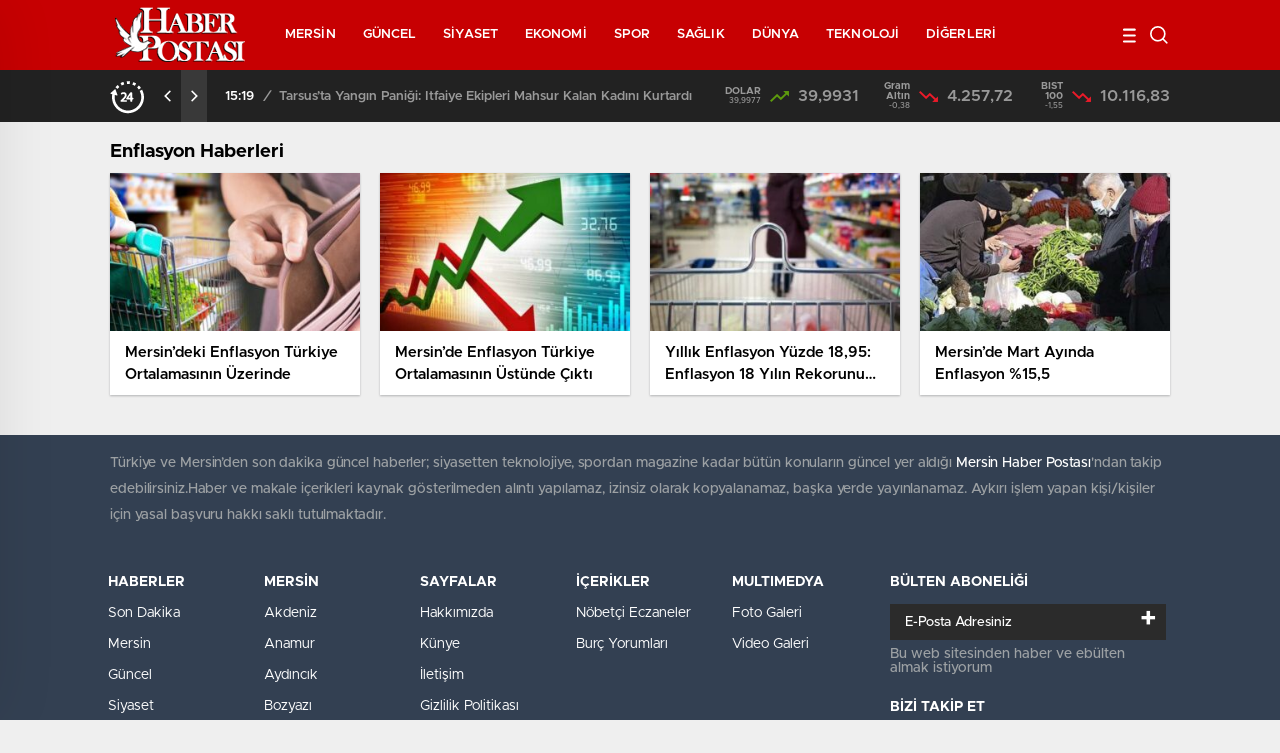

--- FILE ---
content_type: text/html; charset=UTF-8
request_url: https://www.haberpostasi.net/haberleri/enflasyon/
body_size: 16658
content:
<!doctype html>
<html lang="tr" itemscope="" itemtype="https://schema.org/Organization">
<head>
    <meta http-equiv="Content-Type" content="text/html; charset=utf-8" />
    <meta name="viewport" content="width=device-width, initial-scale=1.0, maximum-scale=1.0, user-scalable=no" />
    
<!-- Rank Math&#039;a Göre Arama Motoru Optimizasyonu - https://rankmath.com/ -->
<title>Enflasyon Haberleri - Mersin Haber Postası</title>
<meta name="description" content="Enflasyon için Mersin Haber Postası&#039;nın Enflasyon Haberleri sayfasını takip edebilirsiniz. Son dakika güncel Enflasyon haberlerini okumak için tıklayın!"/>
<meta name="robots" content="follow, index, max-snippet:-1, max-video-preview:-1, max-image-preview:large"/>
<link rel="canonical" href="https://www.haberpostasi.net/haberleri/enflasyon/" />
<meta property="og:locale" content="tr_TR" />
<meta property="og:type" content="article" />
<meta property="og:title" content="Enflasyon Haberleri - Mersin Haber Postası" />
<meta property="og:description" content="Enflasyon için Mersin Haber Postası&#039;nın Enflasyon Haberleri sayfasını takip edebilirsiniz. Son dakika güncel Enflasyon haberlerini okumak için tıklayın!" />
<meta property="og:url" content="https://www.haberpostasi.net/haberleri/enflasyon/" />
<meta property="og:site_name" content="Mersin Haber Postası" />
<meta property="article:publisher" content="https://www.facebook.com/haberpostasinet" />
<meta property="og:image" content="https://www.haberpostasi.net/wp-content/uploads/2021/01/haberpostasi._facebook.png" />
<meta property="og:image:secure_url" content="https://www.haberpostasi.net/wp-content/uploads/2021/01/haberpostasi._facebook.png" />
<meta property="og:image:width" content="740" />
<meta property="og:image:height" content="389" />
<meta property="og:image:type" content="image/png" />
<meta name="twitter:card" content="summary_large_image" />
<meta name="twitter:title" content="Enflasyon Haberleri - Mersin Haber Postası" />
<meta name="twitter:description" content="Enflasyon için Mersin Haber Postası&#039;nın Enflasyon Haberleri sayfasını takip edebilirsiniz. Son dakika güncel Enflasyon haberlerini okumak için tıklayın!" />
<meta name="twitter:image" content="https://www.haberpostasi.net/wp-content/uploads/2021/01/haberpostasi._facebook.png" />
<meta name="twitter:label1" content="Yazılar" />
<meta name="twitter:data1" content="4" />
<script type="application/ld+json" class="rank-math-schema">{"@context":"https://schema.org","@graph":[{"@type":"Place","@id":"https://www.haberpostasi.net/#place","address":{"@type":"PostalAddress","streetAddress":"Atat\u00fcrk Mah. 31066 Sok.","addressLocality":"Mezitli","addressRegion":"Mersin","postalCode":"33200","addressCountry":"T\u00fcrkiye"}},{"@type":"NewsMediaOrganization","@id":"https://www.haberpostasi.net/#organization","name":"Mersin Haber Postas\u0131","url":"https://www.haberpostasi.net","sameAs":["https://www.facebook.com/haberpostasinet"],"email":"iletisim@haberpostasi.net","address":{"@type":"PostalAddress","streetAddress":"Atat\u00fcrk Mah. 31066 Sok.","addressLocality":"Mezitli","addressRegion":"Mersin","postalCode":"33200","addressCountry":"T\u00fcrkiye"},"logo":{"@type":"ImageObject","@id":"https://www.haberpostasi.net/#logo","url":"https://www.haberpostasi.net/wp-content/uploads/2021/01/haberpostasi_google.jpg","contentUrl":"https://www.haberpostasi.net/wp-content/uploads/2021/01/haberpostasi_google.jpg","caption":"Mersin Haber Postas\u0131","inLanguage":"tr","width":"955","height":"630"},"contactPoint":[{"@type":"ContactPoint","telephone":"+905327027414","contactType":"customer support"}],"location":{"@id":"https://www.haberpostasi.net/#place"}},{"@type":"WebSite","@id":"https://www.haberpostasi.net/#website","url":"https://www.haberpostasi.net","name":"Mersin Haber Postas\u0131","publisher":{"@id":"https://www.haberpostasi.net/#organization"},"inLanguage":"tr"},{"@type":"CollectionPage","@id":"https://www.haberpostasi.net/haberleri/enflasyon/#webpage","url":"https://www.haberpostasi.net/haberleri/enflasyon/","name":"Enflasyon Haberleri - Mersin Haber Postas\u0131","isPartOf":{"@id":"https://www.haberpostasi.net/#website"},"inLanguage":"tr"}]}</script>
<!-- /Rank Math WordPress SEO eklentisi -->

<link rel='dns-prefetch' href='//www.haberpostasi.net' />
<style id='wp-img-auto-sizes-contain-inline-css' type='text/css'>
img:is([sizes=auto i],[sizes^="auto," i]){contain-intrinsic-size:3000px 1500px}
/*# sourceURL=wp-img-auto-sizes-contain-inline-css */
</style>
<style id='classic-theme-styles-inline-css' type='text/css'>
/*! This file is auto-generated */
.wp-block-button__link{color:#fff;background-color:#32373c;border-radius:9999px;box-shadow:none;text-decoration:none;padding:calc(.667em + 2px) calc(1.333em + 2px);font-size:1.125em}.wp-block-file__button{background:#32373c;color:#fff;text-decoration:none}
/*# sourceURL=/wp-includes/css/classic-themes.min.css */
</style>
<link rel='stylesheet' id='gn-frontend-gnfollow-style-css' href='https://www.haberpostasi.net/wp-content/plugins/gn-publisher/assets/css/gn-frontend-gnfollow.min.css?ver=1.5.26' type='text/css' media='all' />
<script type="text/javascript" src="https://www.haberpostasi.net/wp-includes/js/jquery/jquery.min.js?ver=3.7.1" id="jquery-core-js"></script>
<script type="text/javascript" id="jquery-js-after">
/* <![CDATA[ */
var $ = jQuery.noConflict();
//# sourceURL=jquery-js-after
/* ]]> */
</script>
    <link rel="stylesheet" href="https://www.haberpostasi.net/wp-content/themes/birhaber/Css/styles.css?v=3.1" />
    <!-- Google tag (gtag.js) -->
<script async src="https://www.googletagmanager.com/gtag/js?id=G-220JKW0B78"></script>
<script>
  window.dataLayer = window.dataLayer || [];
  function gtag(){dataLayer.push(arguments);}
  gtag('js', new Date());

  gtag('config', 'G-220JKW0B78');
</script>    <script async src="https://pagead2.googlesyndication.com/pagead/js/adsbygoogle.js?client=ca-pub-5718792468855089"
     crossorigin="anonymous"></script>    <link rel="Shortcut Icon" href="https://www.haberpostasi.net/wp-content/uploads/2021/03/haberpostasi_icon.ico" type="image/x-icon">
    <link rel="stylesheet" href="https://www.haberpostasi.net/wp-content/themes/birhaber/Css/owl.carousel.min.css">
            <link rel="stylesheet" href="https://www.haberpostasi.net/wp-content/themes/birhaber/Css/theme_style.css">
        <link rel="stylesheet" href="https://www.haberpostasi.net/wp-content/themes/birhaber/Css/swiper.css">
            <style>

    
        .four-manset #owl-four-manset a strong{text-transform: uppercase;}
    #owl-mainSlide a strong, .lastmin-slider a h2, .four-manset #owl-four-manset a strong, .ops-in h3 {
        text-transform: uppercase;
    }
    
    .newsBox2 > i{background: #c70002;opacity: 0.7;}
    .header-middle{background-color: #c70002}

    
    .videoNewsBox ul li a strong:hover,.newsBox:hover>strong,.newsBox>strong:hover{color: #c70002}
    .pageWrapper .pageMainWrap .contentWrap .pageNav ul li.active a:before,
    .pageWrapper .pageMainWrap .contentWrap .wideArea .contactForm .submit,
    .tag,[data-tooltip]:before,#profile .top > div > div > div > p span,#profile .top > div .award li a,
    #profile .bottom .left .tab .tabMenu > li.active,#profile .bottom .left .tab .tabContent ul li a p em b,#profile .bottom .left .tab .tabContent .more a,
    .numberSlider .nav > div:hover,#profile .bottom .left .tab .tabContent ul li a p em b:before,.img-col:hover .cover-btn,.ayarlarkaydet:hover,.kolexit p,
    .more:hover img,.form-switch.active,a.other-text,.to-top{background: #c70002!important;}
    #profileEdit > div > div:first-child ul li a:hover, #profileEdit > div > div:first-child ul li a.active,.authorBox ul li a strong,
    #home > .bottom > .left .twoLineNews > div > div > div > div > div > div a strong:hover{color: #c70002}
    .sirrl svg.titledot rect,.set-in-right .titledot rect {    fill: #c70002;}
    footer .center > div .bulletin .form input{background: #2b2b2b}
    footer .center > div .bulletin .form button{background: #2b2b2b}
    .fixtureBox .top > div ul li.active,.fixtureBox .bottom > div .t table tr td.center ul li time,.fixtureBox .bottom > div .h > div{background: #c70002}
    .fixtureBox .bottom > div .t table tr td:last-child a,.ydl-other ul li a h2,.yr-in a span,.yr-in a:hover p,.datepicker-panel>ul>li[data-view="month current"], .datepicker-panel>ul>li[data-view="year current"]{color: #c70002}
    .yinl-left b,.set-top-text p b,.flex-times.flex-start a:hover,.yinl-right a:hover {color: #c70002!important;}
    #newsSend > .content > div .row > div:first-child form .category ul li a.active,.sinl-top figure{border-color:#c70002!important;}
    .pageWrapper .pageBread ul li:last-child a,.pageWrapper .pageMainWrap .contentWrap .wideArea .contactForm .submit,
    .pageWrapper .pageMainWrap .contentWrap .pageNav ul li.active a:before,.pageWrapper .pageMainWrap .contentWrap .pageNav ul li > a:before,
    .videonews .ntitle h3:before, .videonews li figure span, .videonews li:hover{background: #c70002}
        @media screen and (max-width:881px) {
        .four-manset #owl-four-manset a strong {
            text-transform:uppercase!important;
        }
    }
    
    body{background-color: #efefef}
    .lastmin-slider .owl-dots button.active:after{border-color: transparent transparent #efefef}
    .left .more a, .mainSlide .owl-dots button.active,
    .panel-slider .owl-dots button.active, .panel-slider .owl-nav .owl-prev:hover, .panel-slider .owl-nav .owl-next:hover,
    .ntitle h3:before, .sticky-bread,.datepicker-panel>ul>li.picked{background-color: #c70002 !important;}
    .four-manset-pagination ul li.active:before, .four-manset-pagination ul li:hover:before{border-color: #c70002}
    .videoNewsBox ul li a strong:hover, .newsBox:hover>strong, .newsBox>strong:hover, #newsRead .bottom .left .detail p strong{color: #c70002}
    #newsRead .bottom .left .tags ul li:hover,  span.icon-border-count
    #home>.bottom>.left .twoLineNews>div>div>div>div>div>div a:hover strong, .sixNews .right .newsBox2>span:hover strong{color: #c70002}
    .sixNews .left div:not(:first-child) .newsBox2>span:hover strong{color: #c70002}
    .owl-yazarlar-in a:hover h2, .owl-yazarlar-in a:hover h5{color: #c70002}
    .hm-in-left nav ul li a{color: #ffffff}
    .hm-in-right ul li a svg path,.hm-in-right ul li a svg circle, .hm-in-right ul li a{stroke:#fff;}
.hm-in-right ul li a:hover span{background-color: #222}
.hm-in-right ul li a.hamburger svg path {stroke: none!important;
    fill: #fff;}
    .hm-in-right ul li a span{background-color: #fff}
    .hm-in-right ul li a{border-color: #fff}
    .header-bottom{background-color: #222}
    .header-bottom ul a, .header-bottom ul svg path, .header-bottom ul svg rect {color: #999999;fill: #999999}
    .header-bottom ul a:hover, .header-bottom ul a.active{color:#fff}
    .header-bottom ul a:hover svg path, .header-bottom ul a:hover svg rect{fill: #fff}

    .sondakika.son-flash:after, .sondakika.son-flash:before {border-color: transparent transparent #fff;}
    .sondakika.son-flash, .sondakika.son-flash:after{background-color: #fdca49}
    .sondakika.son-flash span{color: #fff}

    .sondakika:after, .sondakika:before {border-color: transparent transparent #ffffff;}
    .sondakika, .sondakika:after{background-color: #dd3333}
    .sondakika span{color: #ffffff}
    .fn-in-right a:hover,.tyi-in-right h5:hover,.tyi-in-bottom a:hover{color: #c70002 !important;}
    .mainSlide .owl-nav button:hover, .manset4 .owl-dots button.active, .sliderhamburger:hover{background-color: #c70002;}
    .hmb-in-left ul li a:before{background-color: #fff}
    .header-middle-bottom, .header-middle2{background-color: #c70002}
    .hmb-in-left ul li a, .hm2-in .hm2-right ul li a{color: #ffffff}
    .hm2-in .hm2-right ul li a svg path, .hm2-in .hm2-right ul li a svg rect{fill :#ffffff}
        .new-header-gray{background-color: #222}
    .h4b-carousel a{color: #999999}
    #owl-h4b .owl-nav button u{background-color: #fff}
    .h4b-carousel span{color: #fff}
    .h4b-carousel i, .h4b-carousel a{color: #999999}
    .hour24 svg path {fill: #fff}
    .nhg-right ul li span, .nhg-right ul li p{color: #999999}
        .cb-ver-head, .p-d-body .ss-top ul li.active, #newsRead .top .siteMap li strong, .p-d-body .ss-top ul li:hover, #newsRead .bottom .left .tags ul li:hover{background-color: #c70002}
    .koleksiyonexit-in a.kolcikar{background-color: #c70002 !important;}
    .takipettiklerim-in-right>a:hover{color: #c70002 !important;}

    .db-in input:focus {
        color: #c70002;
        border-color: #c70002;
    }
    .radio input:checked ~ .checkmark{background-color: #c70002;border-color:#c70002}
    .goldto-bottom a{background-color: #c70002}
    .db-in input:focus::placeholder {
        color: #c70002;
    }

.goldto-miktar input:focus {
    color: #c70002;
    border-color: #c70002;
}

.goldto-miktar input:focus::placeholder {
    color: #c70002;
}

.goldto-bottom select:focus {
    border-color: #c70002;

}
</style>
<style id='global-styles-inline-css' type='text/css'>
:root{--wp--preset--aspect-ratio--square: 1;--wp--preset--aspect-ratio--4-3: 4/3;--wp--preset--aspect-ratio--3-4: 3/4;--wp--preset--aspect-ratio--3-2: 3/2;--wp--preset--aspect-ratio--2-3: 2/3;--wp--preset--aspect-ratio--16-9: 16/9;--wp--preset--aspect-ratio--9-16: 9/16;--wp--preset--color--black: #000000;--wp--preset--color--cyan-bluish-gray: #abb8c3;--wp--preset--color--white: #ffffff;--wp--preset--color--pale-pink: #f78da7;--wp--preset--color--vivid-red: #cf2e2e;--wp--preset--color--luminous-vivid-orange: #ff6900;--wp--preset--color--luminous-vivid-amber: #fcb900;--wp--preset--color--light-green-cyan: #7bdcb5;--wp--preset--color--vivid-green-cyan: #00d084;--wp--preset--color--pale-cyan-blue: #8ed1fc;--wp--preset--color--vivid-cyan-blue: #0693e3;--wp--preset--color--vivid-purple: #9b51e0;--wp--preset--gradient--vivid-cyan-blue-to-vivid-purple: linear-gradient(135deg,rgb(6,147,227) 0%,rgb(155,81,224) 100%);--wp--preset--gradient--light-green-cyan-to-vivid-green-cyan: linear-gradient(135deg,rgb(122,220,180) 0%,rgb(0,208,130) 100%);--wp--preset--gradient--luminous-vivid-amber-to-luminous-vivid-orange: linear-gradient(135deg,rgb(252,185,0) 0%,rgb(255,105,0) 100%);--wp--preset--gradient--luminous-vivid-orange-to-vivid-red: linear-gradient(135deg,rgb(255,105,0) 0%,rgb(207,46,46) 100%);--wp--preset--gradient--very-light-gray-to-cyan-bluish-gray: linear-gradient(135deg,rgb(238,238,238) 0%,rgb(169,184,195) 100%);--wp--preset--gradient--cool-to-warm-spectrum: linear-gradient(135deg,rgb(74,234,220) 0%,rgb(151,120,209) 20%,rgb(207,42,186) 40%,rgb(238,44,130) 60%,rgb(251,105,98) 80%,rgb(254,248,76) 100%);--wp--preset--gradient--blush-light-purple: linear-gradient(135deg,rgb(255,206,236) 0%,rgb(152,150,240) 100%);--wp--preset--gradient--blush-bordeaux: linear-gradient(135deg,rgb(254,205,165) 0%,rgb(254,45,45) 50%,rgb(107,0,62) 100%);--wp--preset--gradient--luminous-dusk: linear-gradient(135deg,rgb(255,203,112) 0%,rgb(199,81,192) 50%,rgb(65,88,208) 100%);--wp--preset--gradient--pale-ocean: linear-gradient(135deg,rgb(255,245,203) 0%,rgb(182,227,212) 50%,rgb(51,167,181) 100%);--wp--preset--gradient--electric-grass: linear-gradient(135deg,rgb(202,248,128) 0%,rgb(113,206,126) 100%);--wp--preset--gradient--midnight: linear-gradient(135deg,rgb(2,3,129) 0%,rgb(40,116,252) 100%);--wp--preset--font-size--small: 13px;--wp--preset--font-size--medium: 20px;--wp--preset--font-size--large: 36px;--wp--preset--font-size--x-large: 42px;--wp--preset--spacing--20: 0.44rem;--wp--preset--spacing--30: 0.67rem;--wp--preset--spacing--40: 1rem;--wp--preset--spacing--50: 1.5rem;--wp--preset--spacing--60: 2.25rem;--wp--preset--spacing--70: 3.38rem;--wp--preset--spacing--80: 5.06rem;--wp--preset--shadow--natural: 6px 6px 9px rgba(0, 0, 0, 0.2);--wp--preset--shadow--deep: 12px 12px 50px rgba(0, 0, 0, 0.4);--wp--preset--shadow--sharp: 6px 6px 0px rgba(0, 0, 0, 0.2);--wp--preset--shadow--outlined: 6px 6px 0px -3px rgb(255, 255, 255), 6px 6px rgb(0, 0, 0);--wp--preset--shadow--crisp: 6px 6px 0px rgb(0, 0, 0);}:where(.is-layout-flex){gap: 0.5em;}:where(.is-layout-grid){gap: 0.5em;}body .is-layout-flex{display: flex;}.is-layout-flex{flex-wrap: wrap;align-items: center;}.is-layout-flex > :is(*, div){margin: 0;}body .is-layout-grid{display: grid;}.is-layout-grid > :is(*, div){margin: 0;}:where(.wp-block-columns.is-layout-flex){gap: 2em;}:where(.wp-block-columns.is-layout-grid){gap: 2em;}:where(.wp-block-post-template.is-layout-flex){gap: 1.25em;}:where(.wp-block-post-template.is-layout-grid){gap: 1.25em;}.has-black-color{color: var(--wp--preset--color--black) !important;}.has-cyan-bluish-gray-color{color: var(--wp--preset--color--cyan-bluish-gray) !important;}.has-white-color{color: var(--wp--preset--color--white) !important;}.has-pale-pink-color{color: var(--wp--preset--color--pale-pink) !important;}.has-vivid-red-color{color: var(--wp--preset--color--vivid-red) !important;}.has-luminous-vivid-orange-color{color: var(--wp--preset--color--luminous-vivid-orange) !important;}.has-luminous-vivid-amber-color{color: var(--wp--preset--color--luminous-vivid-amber) !important;}.has-light-green-cyan-color{color: var(--wp--preset--color--light-green-cyan) !important;}.has-vivid-green-cyan-color{color: var(--wp--preset--color--vivid-green-cyan) !important;}.has-pale-cyan-blue-color{color: var(--wp--preset--color--pale-cyan-blue) !important;}.has-vivid-cyan-blue-color{color: var(--wp--preset--color--vivid-cyan-blue) !important;}.has-vivid-purple-color{color: var(--wp--preset--color--vivid-purple) !important;}.has-black-background-color{background-color: var(--wp--preset--color--black) !important;}.has-cyan-bluish-gray-background-color{background-color: var(--wp--preset--color--cyan-bluish-gray) !important;}.has-white-background-color{background-color: var(--wp--preset--color--white) !important;}.has-pale-pink-background-color{background-color: var(--wp--preset--color--pale-pink) !important;}.has-vivid-red-background-color{background-color: var(--wp--preset--color--vivid-red) !important;}.has-luminous-vivid-orange-background-color{background-color: var(--wp--preset--color--luminous-vivid-orange) !important;}.has-luminous-vivid-amber-background-color{background-color: var(--wp--preset--color--luminous-vivid-amber) !important;}.has-light-green-cyan-background-color{background-color: var(--wp--preset--color--light-green-cyan) !important;}.has-vivid-green-cyan-background-color{background-color: var(--wp--preset--color--vivid-green-cyan) !important;}.has-pale-cyan-blue-background-color{background-color: var(--wp--preset--color--pale-cyan-blue) !important;}.has-vivid-cyan-blue-background-color{background-color: var(--wp--preset--color--vivid-cyan-blue) !important;}.has-vivid-purple-background-color{background-color: var(--wp--preset--color--vivid-purple) !important;}.has-black-border-color{border-color: var(--wp--preset--color--black) !important;}.has-cyan-bluish-gray-border-color{border-color: var(--wp--preset--color--cyan-bluish-gray) !important;}.has-white-border-color{border-color: var(--wp--preset--color--white) !important;}.has-pale-pink-border-color{border-color: var(--wp--preset--color--pale-pink) !important;}.has-vivid-red-border-color{border-color: var(--wp--preset--color--vivid-red) !important;}.has-luminous-vivid-orange-border-color{border-color: var(--wp--preset--color--luminous-vivid-orange) !important;}.has-luminous-vivid-amber-border-color{border-color: var(--wp--preset--color--luminous-vivid-amber) !important;}.has-light-green-cyan-border-color{border-color: var(--wp--preset--color--light-green-cyan) !important;}.has-vivid-green-cyan-border-color{border-color: var(--wp--preset--color--vivid-green-cyan) !important;}.has-pale-cyan-blue-border-color{border-color: var(--wp--preset--color--pale-cyan-blue) !important;}.has-vivid-cyan-blue-border-color{border-color: var(--wp--preset--color--vivid-cyan-blue) !important;}.has-vivid-purple-border-color{border-color: var(--wp--preset--color--vivid-purple) !important;}.has-vivid-cyan-blue-to-vivid-purple-gradient-background{background: var(--wp--preset--gradient--vivid-cyan-blue-to-vivid-purple) !important;}.has-light-green-cyan-to-vivid-green-cyan-gradient-background{background: var(--wp--preset--gradient--light-green-cyan-to-vivid-green-cyan) !important;}.has-luminous-vivid-amber-to-luminous-vivid-orange-gradient-background{background: var(--wp--preset--gradient--luminous-vivid-amber-to-luminous-vivid-orange) !important;}.has-luminous-vivid-orange-to-vivid-red-gradient-background{background: var(--wp--preset--gradient--luminous-vivid-orange-to-vivid-red) !important;}.has-very-light-gray-to-cyan-bluish-gray-gradient-background{background: var(--wp--preset--gradient--very-light-gray-to-cyan-bluish-gray) !important;}.has-cool-to-warm-spectrum-gradient-background{background: var(--wp--preset--gradient--cool-to-warm-spectrum) !important;}.has-blush-light-purple-gradient-background{background: var(--wp--preset--gradient--blush-light-purple) !important;}.has-blush-bordeaux-gradient-background{background: var(--wp--preset--gradient--blush-bordeaux) !important;}.has-luminous-dusk-gradient-background{background: var(--wp--preset--gradient--luminous-dusk) !important;}.has-pale-ocean-gradient-background{background: var(--wp--preset--gradient--pale-ocean) !important;}.has-electric-grass-gradient-background{background: var(--wp--preset--gradient--electric-grass) !important;}.has-midnight-gradient-background{background: var(--wp--preset--gradient--midnight) !important;}.has-small-font-size{font-size: var(--wp--preset--font-size--small) !important;}.has-medium-font-size{font-size: var(--wp--preset--font-size--medium) !important;}.has-large-font-size{font-size: var(--wp--preset--font-size--large) !important;}.has-x-large-font-size{font-size: var(--wp--preset--font-size--x-large) !important;}
/*# sourceURL=global-styles-inline-css */
</style>
</head>

<body class=" hmfix  mm-wrapper">

    <header>
        
        <div class="header-middle">
    <div class="header-search-form">
        <div class="container">
            <div class="hsf-in">
                <form class="" action="https://www.haberpostasi.net/" method="get">
                    <input type="text" name="s" placeholder="Ne aramak istersiniz?">
                    <div class="s-close">
                        <svg width="12" height="12" version="1.1" id="Capa_1" xmlns="https://www.w3.org/2000/svg"
                             xmlns:xlink="https://www.w3.org/1999/xlink" x="0px" y="0px" viewBox="0 0 47.971 47.971"
                             style="enable-background:new 0 0 47.971 47.971;" xml:space="preserve">
                            <g>
                                <path d="M28.228,23.986L47.092,5.122c1.172-1.171,1.172-3.071,0-4.242c-1.172-1.172-3.07-1.172-4.242,0L23.986,19.744L5.121,0.88
                                c-1.172-1.172-3.07-1.172-4.242,0c-1.172,1.171-1.172,3.071,0,4.242l18.865,18.864L0.879,42.85c-1.172,1.171-1.172,3.071,0,4.242
                                C1.465,47.677,2.233,47.97,3,47.97s1.535-0.293,2.121-0.879l18.865-18.864L42.85,47.091c0.586,0.586,1.354,0.879,2.121,0.879
                                s1.535-0.293,2.121-0.879c1.172-1.171,1.172-3.071,0-4.242L28.228,23.986z"
                                      fill="#222"></path>
                            </g>
                            <g>
                            </g>
                            <g>
                            </g>
                            <g>
                            </g>
                            <g>
                            </g>
                            <g>
                            </g>
                            <g>
                            </g>
                            <g>
                            </g>
                            <g>
                            </g>
                            <g>
                            </g>
                            <g>
                            </g>
                            <g>
                            </g>
                            <g>
                            </g>
                            <g>
                            </g>
                            <g>
                            </g>
                            <g>
                            </g>
                            </svg>

                    </div>
                </form>
            </div>
        </div>
    </div>
    <div class="container">
        <div class="hm-in">
            <div class="hm-in-left">
                <div id="logo">
                    <a href="https://www.haberpostasi.net/" id="logo" class="mobile-gizle  desktop-logo"><img
                                src="https://www.haberpostasi.net/wp-content/uploads/2021/03/haberpostasi_logo.png" class="logo-lzy"
                                alt="Mersin Haber Postası"/></a>
                    <a href="https://www.haberpostasi.net/" class="des-gizle"><img src="https://www.haberpostasi.net/wp-content/uploads/2021/03/haberpostasi_logo_mobil.png"
                                                                                class="logo-lzy"
                                                                                alt="Mersin Haber Postası"/>
                        </a>                </div>
                <nav>
                    <ul id="menu-ust-menu" class="menu"><li id="menu-item-2122" class="menu-item menu-item-type-taxonomy menu-item-object-category menu-item-has-children menu-item-2122"><a href="https://www.haberpostasi.net/mersin/">MERSİN</a>
<ul class="sub-menu">
	<li id="menu-item-4905" class="menu-item menu-item-type-custom menu-item-object-custom menu-item-4905"><a href="https://www.haberpostasi.net/haberleri/yenisehir/">YENİŞEHİR</a></li>
	<li id="menu-item-4903" class="menu-item menu-item-type-custom menu-item-object-custom menu-item-4903"><a href="https://www.haberpostasi.net/haberleri/mezitli/">MEZİTLİ</a></li>
	<li id="menu-item-4906" class="menu-item menu-item-type-custom menu-item-object-custom menu-item-4906"><a href="https://www.haberpostasi.net/haberleri/toroslar/">TOROSLAR</a></li>
	<li id="menu-item-4904" class="menu-item menu-item-type-custom menu-item-object-custom menu-item-4904"><a href="https://www.haberpostasi.net/haberleri/akdeniz/">AKDENİZ</a></li>
	<li id="menu-item-4894" class="menu-item menu-item-type-custom menu-item-object-custom menu-item-4894"><a href="https://www.haberpostasi.net/haberleri/tarsus/">TARSUS</a></li>
	<li id="menu-item-4895" class="menu-item menu-item-type-custom menu-item-object-custom menu-item-4895"><a href="https://www.haberpostasi.net/haberleri/silifke/">SİLİFKE</a></li>
	<li id="menu-item-4896" class="menu-item menu-item-type-custom menu-item-object-custom menu-item-4896"><a href="https://www.haberpostasi.net/haberleri/erdemli">ERDEMLİ</a></li>
	<li id="menu-item-4897" class="menu-item menu-item-type-custom menu-item-object-custom menu-item-4897"><a href="https://www.haberpostasi.net/haberleri/anamur/">ANAMUR</a></li>
	<li id="menu-item-4898" class="menu-item menu-item-type-custom menu-item-object-custom menu-item-4898"><a href="https://www.haberpostasi.net/haberleri/mut/">MUT</a></li>
	<li id="menu-item-4899" class="menu-item menu-item-type-custom menu-item-object-custom menu-item-4899"><a href="https://www.haberpostasi.net/haberleri/bozyazi/">BOZYAZI</a></li>
	<li id="menu-item-4900" class="menu-item menu-item-type-custom menu-item-object-custom menu-item-4900"><a href="https://www.haberpostasi.net/haberleri/gulnar/">GÜLNAR</a></li>
	<li id="menu-item-4901" class="menu-item menu-item-type-custom menu-item-object-custom menu-item-4901"><a href="https://www.haberpostasi.net/haberleri/camliyayla/">ÇAMLIYAYLA</a></li>
	<li id="menu-item-4902" class="menu-item menu-item-type-custom menu-item-object-custom menu-item-4902"><a href="https://www.haberpostasi.net/haberleri/aydincik/">AYDINCIK</a></li>
</ul>
</li>
<li id="menu-item-8" class="menu-item menu-item-type-taxonomy menu-item-object-category menu-item-8"><a href="https://www.haberpostasi.net/guncel/">GÜNCEL</a></li>
<li id="menu-item-2124" class="menu-item menu-item-type-taxonomy menu-item-object-category menu-item-2124"><a href="https://www.haberpostasi.net/siyaset/">SİYASET</a></li>
<li id="menu-item-7" class="menu-item menu-item-type-taxonomy menu-item-object-category menu-item-7"><a href="https://www.haberpostasi.net/ekonomi/">EKONOMİ</a></li>
<li id="menu-item-14" class="menu-item menu-item-type-taxonomy menu-item-object-category menu-item-14"><a href="https://www.haberpostasi.net/spor/">SPOR</a></li>
<li id="menu-item-11" class="menu-item menu-item-type-taxonomy menu-item-object-category menu-item-11"><a href="https://www.haberpostasi.net/saglik/">SAĞLIK</a></li>
<li id="menu-item-6" class="menu-item menu-item-type-taxonomy menu-item-object-category menu-item-6"><a href="https://www.haberpostasi.net/dunya/">DÜNYA</a></li>
<li id="menu-item-594" class="menu-item menu-item-type-taxonomy menu-item-object-category menu-item-594"><a href="https://www.haberpostasi.net/teknoloji/">TEKNOLOJİ</a></li>
<li id="menu-item-2810" class="menu-item menu-item-type-custom menu-item-object-custom menu-item-has-children menu-item-2810"><a href="#">DİĞERLERİ</a>
<ul class="sub-menu">
	<li id="menu-item-2125" class="menu-item menu-item-type-taxonomy menu-item-object-category menu-item-2125"><a href="https://www.haberpostasi.net/kultur-sanat/">KÜLTÜR SANAT</a></li>
	<li id="menu-item-9" class="menu-item menu-item-type-taxonomy menu-item-object-category menu-item-9"><a href="https://www.haberpostasi.net/magazin/">MAGAZİN</a></li>
</ul>
</li>
</ul>                </nav>
            </div>
            <div class="hm-in-right">
                <ul>
                                            <li><a href="javascript:void(0);" class="hamburger">
                          <svg class="hmbicon" height="32" width="32">
                    <use xlink:href="#hmbicon">
                        <symbol id="hmbicon" viewBox="0 0 26 26">
                            <path d="M9.62 9.533h-8.84c-0.433 0-0.78-0.347-0.78-0.78v-0.26c0-0.347 0.347-0.693 0.78-0.693h8.927c0.347 0 0.693 0.347 0.693 0.78v0.26c0 0.347-0.347 0.693-0.78 0.693z" fill="#ffffff"></path>
                            <path d="M9.533 14.3h-8.667c-0.433 0-0.867-0.347-0.867-0.867v0c0-0.433 0.347-0.867 0.867-0.867h8.667c0.433 0 0.867 0.347 0.867 0.867v0c0 0.433-0.347 0.867-0.867 0.867z" fill="#ffffff"></path>
                            <path d="M9.533 19.153h-8.667c-0.433 0-0.867-0.347-0.867-0.867v0c0-0.433 0.347-0.867 0.867-0.867h8.667c0.433 0 0.867 0.347 0.867 0.867v0c0 0.433-0.347 0.867-0.867 0.867z" fill="#ffffff"></path>
                        </symbol>
                    </use>
                </svg>
                            </a></li>
                                            <li><a href="javascript:void(0);" class="header-search">
                          <svg xmlns="http://www.w3.org/2000/svg" width="18.016" height="18.016" viewBox="0 0 18.016 18.016">
              <g id="search" transform="translate(-2.165 -2.165)" opacity="1">
                  <path id="Path_57211" data-name="Path 57211" d="M10,17a7,7,0,1,0-7-7A7,7,0,0,0,10,17Z" fill="none" stroke="#9D9DA8" stroke-linecap="round" stroke-linejoin="round" stroke-width="1.67"></path>
                  <path id="Path_57212" data-name="Path 57212" d="M17,17l4,4" transform="translate(-2 -2)" fill="none" stroke="#9D9DA8" stroke-linecap="round" stroke-linejoin="round" stroke-width="1.67"></path>
              </g>
          </svg>
                            </a></li>
                                    </ul>
            </div>
        </div>
    </div>
</div>

                    <div class="new-header-gray">
                <div class="container">
                    <div class="nhg-in">
                        <div class="nhg-left">
                            <div class="hour24">
                                <svg xmlns="http://www.w3.org/2000/svg" xmlns:xlink="http://www.w3.org/1999/xlink" width="34" height="36" version="1.1" id="Capa_1" x="0px" y="0px" viewBox="0 0 315.377 315.377" style="enable-background:new 0 0 315.377 315.377;" xml:space="preserve">
                                    <g class="fsd">
                                        <path d="M107.712,181.769l-7.938,7.705c-1.121,1.089-1.753,2.584-1.753,4.146v3.288c0,3.191,2.588,5.779,5.78,5.779h47.4    c3.196,0,5.782-2.588,5.782-5.779v-4.256c0-3.191-2.586-5.78-5.782-5.78h-26.19l0.722-0.664    c17.117-16.491,29.232-29.471,29.232-46.372c0-13.513-8.782-27.148-28.409-27.148c-8.568,0-16.959,2.75-23.629,7.74    c-2.166,1.625-2.918,4.537-1.803,7.007l1.458,3.224c0.708,1.568,2.074,2.739,3.735,3.195c1.651,0.456,3.433,0.148,4.842-0.836    c4.289-2.995,8.704-4.515,13.127-4.515c8.608,0,12.971,4.28,12.971,12.662C137.142,152.524,127.72,162.721,107.712,181.769z" />
                                    </g>
                                    <g class="fsd">
                                        <path d="M194.107,114.096c-0.154-0.014-0.31-0.02-0.464-0.02h-1.765c-1.89,0-3.658,0.923-4.738,2.469l-35.4,50.66    c-0.678,0.971-1.041,2.127-1.041,3.311v4.061c0,3.192,2.586,5.78,5.778,5.78h32.322v16.551c0,3.191,2.586,5.779,5.778,5.779h5.519    c3.19,0,5.781-2.588,5.781-5.779v-16.551h5.698c3.192,0,5.781-2.588,5.781-5.78v-3.753c0-3.19-2.589-5.779-5.781-5.779h-5.698    v-45.189c0-3.19-2.591-5.779-5.781-5.779h-5.519C194.419,114.077,194.261,114.083,194.107,114.096z M188.799,165.045h-17.453    c4.434-6.438,12.015-17.487,17.453-25.653V165.045z" />
                                    </g>
                                    <g class="ffb">
                                        <g>
                                            <path d="M157.906,290.377c-68.023,0-123.365-55.342-123.365-123.365c0-64.412,49.625-117.443,112.647-122.895v19.665    c0,1.397,0.771,2.681,2.003,3.337c0.558,0.298,1.169,0.444,1.778,0.444c0.737,0,1.474-0.216,2.108-0.643l44.652-30    c1.046-0.702,1.673-1.879,1.673-3.139c0-1.259-0.627-2.437-1.673-3.139l-44.652-30c-1.159-0.779-2.654-0.857-3.887-0.198    c-1.232,0.657-2.003,1.941-2.003,3.337v15.254C70.364,24.547,9.54,88.806,9.54,167.011c0,81.809,66.558,148.365,148.365,148.365    c37.876,0,73.934-14.271,101.532-40.183l-17.111-18.226C219.38,278.512,189.4,290.377,157.906,290.377z" />
                                        </g>
                                        <g>
                                            <path d="M284.552,89.689c-5.111-8.359-11.088-16.252-17.759-23.456l-18.344,16.985c5.552,5.995,10.522,12.562,14.776,19.515    L284.552,89.689z" />
                                        </g>
                                        <g>
                                            <path d="M280.146,150.258l24.773-3.363c-1.322-9.74-3.625-19.373-6.846-28.632l-23.612,8.211    C277.135,134.163,279.047,142.165,280.146,150.258z" />
                                        </g>
                                        <g>
                                            <path d="M242.999,45.459c-8.045-5.643-16.678-10.496-25.66-14.427l-10.022,22.903c7.464,3.267,14.64,7.301,21.327,11.991    L242.999,45.459z" />
                                        </g>
                                        <g>
                                            <path d="M253.208,245.353l19.303,15.887c6.244-7.587,11.75-15.817,16.363-24.462l-22.055-11.771    C262.983,232.195,258.404,239.041,253.208,245.353z" />
                                        </g>
                                        <g>
                                            <path d="M280.908,176.552c-0.622,8.157-2.061,16.264-4.273,24.093l24.057,6.802c2.666-9.426,4.396-19.18,5.146-28.99    L280.908,176.552z" />
                                        </g>
                                    </g>
                                    <g>
                                    </g>
                                    <g>
                                    </g>
                                    <g>
                                    </g>
                                    <g>
                                    </g>
                                    <g>
                                    </g>
                                    <g>
                                    </g>
                                    <g>
                                    </g>
                                    <g>
                                    </g>
                                    <g>
                                    </g>
                                    <g>
                                    </g>
                                    <g>
                                    </g>
                                    <g>
                                    </g>
                                    <g>
                                    </g>
                                    <g>
                                    </g>
                                    <g>
                                    </g>
                                </svg>


                            </div>

                                                        <div class="h4b-carousel">
                                <div id="owl-h4b" class="owl-carousel">
                                                                            <div>
                                            <span>15:19</span> <i>/</i>
                                            <a href="https://www.haberpostasi.net/mersin/tarsusta-yangin-panigi-itfaiye-ekipleri-mahsur-kalan-kadini-kurtardi-8067/">Tarsus&#8217;ta Yangın Paniği: İtfaiye Ekipleri Mahsur Kalan Kadını Kurtardı</a>
                                        </div>
                                                                            <div>
                                            <span>15:06</span> <i>/</i>
                                            <a href="https://www.haberpostasi.net/mersin/mersinde-almanlari-dolandiran-7-kisi-tutuklandi-5726/">Mersin&#8217;de Almanları Dolandıran 7 Kişi Tutuklandı</a>
                                        </div>
                                                                            <div>
                                            <span>17:36</span> <i>/</i>
                                            <a href="https://www.haberpostasi.net/mersin/mersinde-uyusturucu-saticilarina-operasyon-3-tutuklama-5634/">Mersin&#8217;de Uyuşturucu Satıcılarına Operasyon 3 Tutuklama</a>
                                        </div>
                                                                            <div>
                                            <span>17:49</span> <i>/</i>
                                            <a href="https://www.haberpostasi.net/guncel/erdogandan-cok-sayida-gorevden-alma-ve-atama-karari-5627/">Erdoğan&#8217;dan Çok Sayıda Görevden Alma ve Atama Kararı!</a>
                                        </div>
                                                                            <div>
                                            <span>17:03</span> <i>/</i>
                                            <a href="https://www.haberpostasi.net/mersin/bahcelerden-sulama-borusu-calan-hirsizlar-jandarmaya-yakalandi-5604/">Bahçelerden Sulama Borusu Çalan Hırsızlar Jandarmaya Yakalandı</a>
                                        </div>
                                                                            <div>
                                            <span>17:46</span> <i>/</i>
                                            <a href="https://www.haberpostasi.net/mersin/mersinde-cinayet-zanlisi-eski-ulku-ocaklari-baskani-tutuklandi-5581/">Mersin&#8217;de Cinayet Zanlısı Eski Ülkü Ocakları Başkanı Tutuklandı</a>
                                        </div>
                                                                            <div>
                                            <span>17:04</span> <i>/</i>
                                            <a href="https://www.haberpostasi.net/mersin/cinayet-zanlisi-tarsusta-yakalandi-5450/">Cinayet Zanlısı Tarsus&#8217;ta Yakalandı</a>
                                        </div>
                                                                            <div>
                                            <span>11:57</span> <i>/</i>
                                            <a href="https://www.haberpostasi.net/mersin/mersinde-feto-operasyonu-5418/">Mersin&#8217;de FETÖ Operasyonu</a>
                                        </div>
                                                                            <div>
                                            <span>10:58</span> <i>/</i>
                                            <a href="https://www.haberpostasi.net/mersin/tarsusta-12-ton-kacak-akaryakit-ele-gecirildi-5394/">Tarsus&#8217;ta 12 Ton Kaçak Akaryakıt Ele Geçirildi</a>
                                        </div>
                                                                            <div>
                                            <span>10:56</span> <i>/</i>
                                            <a href="https://www.haberpostasi.net/mersin/mersinde-evde-uyusturucu-imalati-ve-ticareti-yapan-sahisa-sucustu-5392/">Mersin&#8217;de Evde Uyuşturucu İmalatı ve Ticareti Yapan Şahısa Suçüstü</a>
                                        </div>
                                                                    </div>
                            </div>
                        </div>
                        <div class="nhg-right">
                            <ul>
                                                                    <li><span>DOLAR <b>39,9977</b></span><img src="https://www.haberpostasi.net/wp-content/themes/birhaber/img/icons/hup.png" alt="h">
                                        <p>39,9931</p>
                                    </li>
                                                                    <li><span>Gram Altın <b>-0,38</b></span><img src="https://www.haberpostasi.net/wp-content/themes/birhaber/img/icons/hdo.png" alt="h">
                                        <p>4.257,72</p>
                                    </li>
                                                                    <li><span>BIST 100<b>-1,55</b></span><img src="https://www.haberpostasi.net/wp-content/themes/birhaber/img/icons/hdo.png" alt="h">
                                        <p>10.116,83</p>
                                    </li>
                                                            </ul>
                        </div>
                    </div>
                </div>
            </div>
        

        
    </header>
    <div class="hsf-overlay"></div>

    <div class="left-menu leftdarkmenu">
        <div class="left-menu-header">
            <form class="newheadersearch" action="https://www.haberpostasi.net/" method="get">
                <a href="javascript:;" class="openSearch">
                                            <img src="https://www.haberpostasi.net/wp-content/themes/birhaber/img/icons/searchsvg2.png" alt="a">
                                    </a>
                <input type="text" id="newheaderSearchInput" name="s" placeholder="Aramak içi tıklayın">
            </form>
            <i class="left-menu-off"><svg xmlns="http://www.w3.org/2000/svg" width="14" height="14">
                    <desc />

                    <g>
                        <rect fill="none" id="canvas_background" height="402" width="582" y="-1" x="-1" />
                    </g>
                    <g>
                        <path fill="#222" id="Shape" d="m14,1.400002l-1.399994,-1.400002l-5.600006,5.599998l-5.600006,-5.599998l-1.399994,1.400002l5.600006,5.599998l-5.600006,5.599998l1.399994,1.400002l5.600006,-5.599998l5.600006,5.599998l1.399994,-1.400002l-5.600006,-5.599998l5.600006,-5.599998z" />
                    </g>
                </svg></i>
        </div>
        <div class="left-menu-body">
            <ul>
                <ul id="menu-mobil-menu" class="menu"><li id="menu-item-2991" class="menu-item menu-item-type-taxonomy menu-item-object-category menu-item-2991"><a href="https://www.haberpostasi.net/mersin/">Mersin</a></li>
<li id="menu-item-2992" class="menu-item menu-item-type-taxonomy menu-item-object-category menu-item-2992"><a href="https://www.haberpostasi.net/guncel/">Güncel</a></li>
<li id="menu-item-2993" class="menu-item menu-item-type-taxonomy menu-item-object-category menu-item-2993"><a href="https://www.haberpostasi.net/siyaset/">Siyaset</a></li>
<li id="menu-item-1751" class="menu-item menu-item-type-taxonomy menu-item-object-category menu-item-1751"><a href="https://www.haberpostasi.net/ekonomi/">Ekonomi</a></li>
<li id="menu-item-1748" class="menu-item menu-item-type-taxonomy menu-item-object-category menu-item-1748"><a href="https://www.haberpostasi.net/spor/">Spor</a></li>
<li id="menu-item-1752" class="menu-item menu-item-type-taxonomy menu-item-object-category menu-item-1752"><a href="https://www.haberpostasi.net/magazin/">Magazin</a></li>
<li id="menu-item-1754" class="menu-item menu-item-type-taxonomy menu-item-object-category menu-item-1754"><a href="https://www.haberpostasi.net/saglik/">Sağlık</a></li>
<li id="menu-item-1749" class="menu-item menu-item-type-taxonomy menu-item-object-category menu-item-1749"><a href="https://www.haberpostasi.net/dunya/">Dünya</a></li>
<li id="menu-item-1753" class="menu-item menu-item-type-taxonomy menu-item-object-category menu-item-1753"><a href="https://www.haberpostasi.net/teknoloji/">Teknoloji</a></li>
<li id="menu-item-2994" class="menu-item menu-item-type-taxonomy menu-item-object-category menu-item-2994"><a href="https://www.haberpostasi.net/kultur-sanat/">Kültür Sanat</a></li>
<li id="menu-item-1755" class="menu-item menu-item-type-taxonomy menu-item-object-category menu-item-1755"><a href="https://www.haberpostasi.net/foto-galeri/">Foto Galeri</a></li>
<li id="menu-item-1746" class="menu-item menu-item-type-taxonomy menu-item-object-category menu-item-1746"><a href="https://www.haberpostasi.net/video-galeri/">Video Galeri</a></li>
<li id="menu-item-7334" class="menu-item menu-item-type-post_type menu-item-object-page menu-item-7334"><a href="https://www.haberpostasi.net/gazeteler/">Gazeteler</a></li>
<li id="menu-item-2996" class="menu-item menu-item-type-post_type menu-item-object-page menu-item-2996"><a href="https://www.haberpostasi.net/nobetci-eczaneler/">Nöbetçi Eczaneler</a></li>
<li id="menu-item-3001" class="menu-item menu-item-type-custom menu-item-object-custom menu-item-3001"><a href="https://www.haberpostasi.net/gunluk-burc-yorumlari/?burc=koc">Burç Yorumları</a></li>
<li id="menu-item-2998" class="menu-item menu-item-type-post_type menu-item-object-page menu-item-2998"><a href="https://www.haberpostasi.net/haber-gonder/">Haber Gönder</a></li>
<li id="menu-item-3002" class="menu-item menu-item-type-post_type menu-item-object-page menu-item-3002"><a href="https://www.haberpostasi.net/iletisim/">İletişim</a></li>
</ul>            </ul>
        </div>
    </div>
    <div class="left-menu-overlay">

    </div>

    <div class="overlay"></div>
    <style>
.thumbSlider{margin-top: 30px;}
.left > .left{float:inherit !important;margin-top: 0px !important;}
.container .left .numberSlider{width: 780px !important;}
header .bottom .standart > .left{padding-left: 215px !important;}
.container div .left{
  padding-left: 0px !important;
}
#agenda h3{margin-bottom:12px;}
@media only screen and (max-width:1024px){
  #agenda>div .left .sixNews {
      padding: 0 10px;
  }
}
.newsBox > strong span{width: 100% !important;font-size: 15px !important;}
#agenda > div .left .sixNews > div:nth-child(1), #woman > div .left .sixNews > div:nth-child(1){padding-top: 0px;}
#agenda > div .left .sixNews > div:nth-child(2), #woman > div .left .sixNews > div:nth-child(2){padding-top: 0px;}
#agenda > div .left .sixNews > div:nth-child(3), #woman > div .left .sixNews > div:nth-child(3){padding-top: 0px;}
#agenda>div .left {
    flex: 0 0 100%;
    max-width: 100%;
    padding-right: 0;
}

#agenda>div .left .sixNews>div {
    flex: 0 0 25%;
    max-width: 25%;
}
</style>
<div id="agenda" class="container">
    <div>
       <div class="left">
           <h3>Enflasyon Haberleri</h3>
           <div class="sixNews loadArea">

                                  <div>
                         <a href="https://www.haberpostasi.net/ekonomi/mersindeki-enflasyon-turkiye-ortalamasinin-uzerinde-5485/" class="newsBox">
                             <span>
                                 <img width="300" height="229" src="https://www.haberpostasi.net/wp-content/uploads/2022/03/mersindeki-enflasyon-turkiye-ortalamasinin-uzerinde-300x229.jpg" class="attachment-bt_medium size-bt_medium wp-post-image" alt="Mersin&#8217;deki Enflasyon Türkiye Ortalamasının Üzerinde" decoding="async" fetchpriority="high" title="Mersin&#039;deki Enflasyon Türkiye Ortalamasının Üzerinde - Mersin Haber Postası">                                                              </span>
                             <strong>
                                 <span>Mersin&#8217;deki Enflasyon Türkiye Ortalamasının Üzerinde</span>
                             </strong>
                         </a>
                     </div>


                                        <div>
                         <a href="https://www.haberpostasi.net/mersin/mersinde-enflasyon-turkiye-ortalamasinin-ustunde-cikti-4999/" class="newsBox">
                             <span>
                                 <img width="300" height="229" src="https://www.haberpostasi.net/wp-content/uploads/2022/02/mersinde-enflasyon-turkiye-ortalamasinin-ustunde-cikti-300x229.jpg" class="attachment-bt_medium size-bt_medium wp-post-image" alt="Mersin&#8217;de Enflasyon Türkiye Ortalamasının Üstünde Çıktı" decoding="async" title="Mersin&#039;de Enflasyon Türkiye Ortalamasının Üstünde Çıktı - Mersin Haber Postası">                                                              </span>
                             <strong>
                                 <span>Mersin&#8217;de Enflasyon Türkiye Ortalamasının Üstünde Çıktı</span>
                             </strong>
                         </a>
                     </div>


                                        <div>
                         <a href="https://www.haberpostasi.net/ekonomi/yillik-enflasyon-yuzde-1895-enflasyon-18-yilin-rekorunu-kirdi-4744/" class="newsBox">
                             <span>
                                 <img width="300" height="229" src="https://www.haberpostasi.net/wp-content/uploads/2021/08/yillik-enflasyon-yuzde-1895-enflasyon-18-yilin-rekorunu-kirdi-300x229.jpg" class="attachment-bt_medium size-bt_medium wp-post-image" alt="Yıllık Enflasyon Yüzde 18,95: Enflasyon 18 Yılın Rekorunu Kırdı!" decoding="async" title="Yıllık Enflasyon Yüzde 18,95: Enflasyon 18 Yılın Rekorunu Kırdı! - Mersin Haber Postası">                                                              </span>
                             <strong>
                                 <span>Yıllık Enflasyon Yüzde 18,95: Enflasyon 18 Yılın Rekorunu Kırdı!</span>
                             </strong>
                         </a>
                     </div>


                                        <div>
                         <a href="https://www.haberpostasi.net/mersin/mersinde-mart-ayinda-enflasyon-5-3521/" class="newsBox">
                             <span>
                                 <img width="300" height="229" src="https://www.haberpostasi.net/wp-content/uploads/2021/04/haberpostasi-haber-resmi-300x229.jpg" class="attachment-bt_medium size-bt_medium wp-post-image" alt="Mersin&#8217;de Mart Ayında Enflasyon %15,5" decoding="async" title="Mersin&#039;de Mart Ayında Enflasyon %15,5 - Mersin Haber Postası">                                                              </span>
                             <strong>
                                 <span>Mersin&#8217;de Mart Ayında Enflasyon %15,5</span>
                             </strong>
                         </a>
                     </div>


                   

           </div>
       </div>
    
   </div>
</div>
<style>
    body.newsSendOpen {
        padding-top: 0px !important;
    }

    footer .top {
        background: #334052    }

    footer {
        background: #334052    }

    footer .bottom {
        background: #2b2b2b    }

    #newsSend > .content > div .row > div:first-child > strong strong {
        color: #c70002    }

    #newsSend > .content > div .row > div:first-child form .category ul li a.active {
        background-color: #c70002    }

    #newsSend > .content > div .row > div:last-child .file span {
        background-color: #c70002    }

    .siteTitleMobil {
        color:     }

    .siteTitle {
        color:     }
</style>
<div class="to-top">
    <svg xmlns="http://www.w3.org/2000/svg" xmlns:xlink="http://www.w3.org/1999/xlink" width="12" height="12"
         version="1.1" id="Capa_1" x="0px" y="0px" viewBox="0 0 256 256" style="enable-background:new 0 0 256 256;"
         xml:space="preserve">
<g>
    <g style="&#10;    fill: #fff;&#10;">
        <polygon points="128,48.907 0,176.907 30.187,207.093 128,109.28 225.813,207.093 256,176.907   "/>
    </g>
</g>
        <g>
        </g>
        <g>
        </g>
        <g>
        </g>
        <g>
        </g>
        <g>
        </g>
        <g>
        </g>
        <g>
        </g>
        <g>
        </g>
        <g>
        </g>
        <g>
        </g>
        <g>
        </g>
        <g>
        </g>
        <g>
        </g>
        <g>
        </g>
        <g>
        </g>
</svg>
</div>
<footer>
    <div class="top">
        <p class="container"
           style="line-height: 26px;">Türkiye ve Mersin’den son dakika güncel haberler; siyasetten teknolojiye, spordan magazine kadar bütün konuların güncel yer aldığı <a style="color: #ffffff;" href="https://www.haberpostasi.net" data-mce-href="https://www.haberpostasi.net" data-mce-style="color: #ffffff;">Mersin Haber Postası</a>'ndan takip edebilirsiniz.Haber ve makale içerikleri kaynak gösterilmeden alıntı yapılamaz, izinsiz olarak kopyalanamaz, başka yerde yayınlanamaz. Aykırı işlem yapan kişi/kişiler için yasal başvuru hakkı saklı tutulmaktadır.</p>
    </div>
    <div class="center container">
        <div>
            <div class="menu">
                                <div>
                    <div>
                        <strong >HABERLER</strong>
                        <ul>
                            <li id="menu-item-3891" class="menu-item menu-item-type-post_type menu-item-object-page menu-item-3891"><a href="https://www.haberpostasi.net/son-dakika/">Son Dakika</a></li>
<li id="menu-item-3483" class="menu-item menu-item-type-taxonomy menu-item-object-category menu-item-3483"><a href="https://www.haberpostasi.net/mersin/">Mersin</a></li>
<li id="menu-item-3480" class="menu-item menu-item-type-taxonomy menu-item-object-category menu-item-3480"><a href="https://www.haberpostasi.net/guncel/">Güncel</a></li>
<li id="menu-item-3485" class="menu-item menu-item-type-taxonomy menu-item-object-category menu-item-3485"><a href="https://www.haberpostasi.net/siyaset/">Siyaset</a></li>
<li id="menu-item-3479" class="menu-item menu-item-type-taxonomy menu-item-object-category menu-item-3479"><a href="https://www.haberpostasi.net/ekonomi/">Ekonomi</a></li>
<li id="menu-item-3487" class="menu-item menu-item-type-taxonomy menu-item-object-category menu-item-3487"><a href="https://www.haberpostasi.net/spor/">Spor</a></li>
<li id="menu-item-3482" class="menu-item menu-item-type-taxonomy menu-item-object-category menu-item-3482"><a href="https://www.haberpostasi.net/magazin/">Magazin</a></li>
<li id="menu-item-3484" class="menu-item menu-item-type-taxonomy menu-item-object-category menu-item-3484"><a href="https://www.haberpostasi.net/saglik/">Sağlık</a></li>
<li id="menu-item-3478" class="menu-item menu-item-type-taxonomy menu-item-object-category menu-item-3478"><a href="https://www.haberpostasi.net/dunya/">Dünya</a></li>
<li id="menu-item-3488" class="menu-item menu-item-type-taxonomy menu-item-object-category menu-item-3488"><a href="https://www.haberpostasi.net/teknoloji/">Teknoloji</a></li>
<li id="menu-item-3481" class="menu-item menu-item-type-taxonomy menu-item-object-category menu-item-3481"><a href="https://www.haberpostasi.net/kultur-sanat/">Kültür Sanat</a></li>
                        </ul>
                    </div>
                    <div>
                        <strong >MERSİN</strong>
                        <ul>
                            <li id="menu-item-2972" class="menu-item menu-item-type-custom menu-item-object-custom menu-item-2972"><a href="https://www.haberpostasi.net/haberleri/akdeniz/">Akdeniz</a></li>
<li id="menu-item-2973" class="menu-item menu-item-type-custom menu-item-object-custom menu-item-2973"><a href="https://www.haberpostasi.net/haberleri/anamur/">Anamur</a></li>
<li id="menu-item-2974" class="menu-item menu-item-type-custom menu-item-object-custom menu-item-2974"><a href="https://www.haberpostasi.net/haberleri/aydincik/">Aydıncık</a></li>
<li id="menu-item-2975" class="menu-item menu-item-type-custom menu-item-object-custom menu-item-2975"><a href="https://www.haberpostasi.net/haberleri/bozyazi/">Bozyazı</a></li>
<li id="menu-item-2976" class="menu-item menu-item-type-custom menu-item-object-custom menu-item-2976"><a href="https://www.haberpostasi.net/haberleri/camliyayla/">Çamlıyayla</a></li>
<li id="menu-item-2977" class="menu-item menu-item-type-custom menu-item-object-custom menu-item-2977"><a href="https://www.haberpostasi.net/haberleri/erdemli/">Erdemli</a></li>
<li id="menu-item-2978" class="menu-item menu-item-type-custom menu-item-object-custom menu-item-2978"><a href="https://www.haberpostasi.net/haberleri/gulnar/">Gülnar</a></li>
<li id="menu-item-2979" class="menu-item menu-item-type-custom menu-item-object-custom menu-item-2979"><a href="https://www.haberpostasi.net/haberleri/mezitli/">Mezitli</a></li>
<li id="menu-item-2980" class="menu-item menu-item-type-custom menu-item-object-custom menu-item-2980"><a href="https://www.haberpostasi.net/haberleri/mut/">Mut</a></li>
<li id="menu-item-2981" class="menu-item menu-item-type-custom menu-item-object-custom menu-item-2981"><a href="https://www.haberpostasi.net/haberleri/silifke/">Silifke</a></li>
<li id="menu-item-2982" class="menu-item menu-item-type-custom menu-item-object-custom menu-item-2982"><a href="https://www.haberpostasi.net/haberleri/tarsus/">Tarsus</a></li>
<li id="menu-item-2983" class="menu-item menu-item-type-custom menu-item-object-custom menu-item-2983"><a href="https://www.haberpostasi.net/haberleri/toroslar/">Toroslar</a></li>
<li id="menu-item-2984" class="menu-item menu-item-type-custom menu-item-object-custom menu-item-2984"><a href="https://www.haberpostasi.net/haberleri/yenisehir/">Yenişehir</a></li>
                        </ul>
                    </div>
                    <div>
                        <strong >SAYFALAR</strong>
                        <ul>
                            <li id="menu-item-1710" class="menu-item menu-item-type-post_type menu-item-object-page menu-item-1710"><a href="https://www.haberpostasi.net/hakkimizda/">Hakkımızda</a></li>
<li id="menu-item-1709" class="menu-item menu-item-type-post_type menu-item-object-page menu-item-1709"><a href="https://www.haberpostasi.net/kunye/">Künye</a></li>
<li id="menu-item-1711" class="menu-item menu-item-type-post_type menu-item-object-page menu-item-1711"><a href="https://www.haberpostasi.net/iletisim/">İletişim</a></li>
<li id="menu-item-2966" class="menu-item menu-item-type-post_type menu-item-object-page menu-item-privacy-policy menu-item-2966"><a rel="privacy-policy" href="https://www.haberpostasi.net/gizlilik-politikasi/">Gizlilik Politikası</a></li>
                        </ul>
                    </div>
                    <div>
                        <strong >İÇERİKLER</strong>
                        <ul>
                            <li id="menu-item-2960" class="menu-item menu-item-type-post_type menu-item-object-page menu-item-2960"><a href="https://www.haberpostasi.net/nobetci-eczaneler/">Nöbetçi Eczaneler</a></li>
<li id="menu-item-2971" class="menu-item menu-item-type-custom menu-item-object-custom menu-item-2971"><a href="https://www.haberpostasi.net/gunluk-burc-yorumlari/?burc=koc">Burç Yorumları</a></li>
                        </ul>
                    </div>
                    <div>
                        <strong >MULTIMEDYA</strong>
                        <ul>
                            <li id="menu-item-1688" class="menu-item menu-item-type-taxonomy menu-item-object-category menu-item-1688"><a href="https://www.haberpostasi.net/foto-galeri/">Foto Galeri</a></li>
<li id="menu-item-1690" class="menu-item menu-item-type-taxonomy menu-item-object-category menu-item-1690"><a href="https://www.haberpostasi.net/video-galeri/">Video Galeri</a></li>
                        </ul>
                    </div>
                </div>
            </div>
            <div class="bulletin">
                <strong>BÜLTEN ABONELİĞİ</strong>
                <div class="form">
                    <input type="text" class="emailSubscribe" placeholder="E-Posta Adresiniz">
                    <button type="button" onclick="subscribe();">+</button>
                </div>
                <p>Bu web sitesinden haber ve ebülten almak istiyorum</p>
                <strong>BİZİ TAKİP ET</strong>
                <ul>
                                            <li><a href="https://www.facebook.com/haberpostasinet" target="_blank" rel="nofollow"
                               class="icon-facebook"></a></li>                                            <li><a href="https://twitter.com/haberpostasinet" target="_blank" rel="nofollow"
                               class="icon-twitter"></a></li>                                            <li><a href="https://www.instagram.com/haberpostasinet/" target="_blank" rel="nofollow"
                               class="icon-instagram"></a></li>                                                                <li><a href="https://www.youtube.com/channel/UCiFlci4RQx6NQMIihkgmo0A" target="_blank" rel="nofollow"
                               class="icon-youtube"></a></li>                                                                <li><a href="https://tr.linkedin.com/company/mersinportal" target="_blank" rel="nofollow"
                               class="icon-linkedin"></a></li>                </ul>
            </div>


        </div>
    </div>
    <div class="bottom">
        <div class="container">
            <div>
                <p>Copyright © 2021 Mersin Haber Postası</p>
                            </div>
        </div>
    </div>
</footer>


<style>
    .galleryDivider:before {
        content: '';
        display: block;
        width: 100% !important;
        height: 16px;
        background-image: url(https://www.haberpostasi.net/wp-content/themes/birhaber/img/content-separatrix.webp);
        background-position: left top;
        background-repeat: repeat-x;
        background-size: 8px;
    }

    .galleryDivider {
        width: 100%;
        max-width: 100% !important;
        flex: 100% !important;
        height: 16px;
        padding: 0;
    }

</style>

<script type="speculationrules">
{"prefetch":[{"source":"document","where":{"and":[{"href_matches":"/*"},{"not":{"href_matches":["/wp-*.php","/wp-admin/*","/wp-content/uploads/*","/wp-content/*","/wp-content/plugins/*","/wp-content/themes/birhaber/*","/*\\?(.+)"]}},{"not":{"selector_matches":"a[rel~=\"nofollow\"]"}},{"not":{"selector_matches":".no-prefetch, .no-prefetch a"}}]},"eagerness":"conservative"}]}
</script>
<script type="text/javascript" src="https://www.haberpostasi.net/wp-content/themes/birhaber/js/owl.carousel.min.js?ver=2.3.6" id="owl-js"></script>

		





    <script src="https://www.haberpostasi.net/wp-content/themes/birhaber/js/swiper.js"></script>
    <script src="https://www.haberpostasi.net/wp-content/themes/birhaber/js/swiper.config.js"></script>






<script>

jQuery(document).ready(function(){

	$(".hm-in-right ul li a.uson").click(function(){

		if($(window).width() < 581){
		   if($(this).parent().find("ul.mobileexit").hasClass("active")){
		   $(this).parent().find("ul.mobileexit").removeClass("active");
		   }
			 else {
			  $(this).parent().find("ul.mobileexit").addClass("active");
			 }
		return false;
		   }
	});
	$(document).click(function(){
		$("ul.mobileexit").removeClass("active");
	});
   $(".kriploader").fadeOut(500);
  setTimeout(function(){   $(".kriploader").remove();
}, 1000);
});
    jQuery.event.special.touchstart =
        {
            setup: function (_, ns, handle) {
                if (ns.includes("noPreventDefault")) {
                    this.addEventListener("touchstart", handle, {passive: false});
                } else {
                    this.addEventListener("touchstart", handle, {passive: true});
                }
            }
        };
    $(".menu-item-has-children").click(function () {
        $(this).toggleClass("active");
    });


    $('#owll-sp').owlCarousel({
        margin: 0,
        nav: false,
        dots: true,
        loop: false,
        items: 1,
    });

    $('.owll-sp li a').hover(function () {
        var getlkk = $(this).parent().index();
        $("#owll-sp .owl-dots button:eq(" + getlkk + ")").click();
        $(".owll-sp li a").removeClass("active");
        $(".owll-sp li:eq(" + getlkk + ") a").addClass("active");
    }, function () {
    });

    $("#owll-sp").on('changed.owl.carousel', function (event) {
        $(".owll-sp li a").removeClass("active");
        var llsp = $("#owll-sp .owl-dot.active").index();
        $(".owll-sp li:eq(" + llsp + ") a").addClass("active");

    });
    $(".sondakika-shine").addClass("active");
    setInterval(function () {
        $(".sondakika").addClass("active");
        $(".sondakika-shine").removeClass("active");

        setTimeout(function () {
            $(".sondakika").addClass("active2");
            $(".sondakika").removeClass("active");
            $(".sondakika").addClass("active3");
            $(".sondakika-shine").removeClass("active");

        }, 350);
        setTimeout(function () {
            $(".sondakika").removeClass("active2");
            $(".sondakika").removeClass("active3");
            $(".sondakika-shine").addClass("active");

        }, 700);
    }, 5000);

    $("#owl-lastmin-slider").owlCarousel({
        items: 1,
        loop: false,
        margin: 0,
        nav: false,
        dots: true,
        autoplay: false,
        autoplayHoverPause: true,
        singleItem: true
    });
    $('#owl-lastmin-slider .owl-dots button').hover(function () {
        $(this).click();
    }, function () {
    });
    $("#owl-mainSlide,#owl-mainSlide2,#owl-mainSlide3,#owl-manset4,#owl-manset5").owlCarousel({
        items: 1,
        loop: false,
        margin: 0,
        nav: true,
        dots: true,
        autoplay: false,
        autoplayHoverPause: true,
        dotsSpeed: 100,

        navText: ["<img src='https://www.haberpostasi.net/wp-content/themes/birhaber/img/newarrow.svg' /><img class='arrowhover' src='https://www.haberpostasi.net/wp-content/themes/birhaber/img/newarrow2.svg' />", "<img src='https://www.haberpostasi.net/wp-content/themes/birhaber/img/newarrow.svg' /><img class='arrowhover' src='https://www.haberpostasi.net/wp-content/themes/birhaber/img/newarrow2.svg' />"]

    });
    $('#owl-mainSlide .owl-dots button,#owl-mainSlide2 .owl-dots button,#owl-mainSlide3 .owl-dots button,#owl-manset4 .owl-dots button,#owl-manset5 .owl-dots button').hover(function () {
        $(this).click();
    }, function () {
    });


    // yazarlar slider
    $('#owl-yazarlar').owlCarousel({
        margin: 15,
        nav: true,
        dots: false,
        loop: true,
        autoWidth: true,
        items: 4,
        navText: ["<img src='https://www.haberpostasi.net/wp-content/themes/birhaber/img/yazarlar-left.png'>", "<img src='https://www.haberpostasi.net/wp-content/themes/birhaber/img/yazarlar-right.png'>"]

    });


    $(".mb-scroll").on("touchstart touchend", function () {
        $(this).toggleClass("scs");
    })

    $(".header-search").click(function () {
        if ($(".header-search-form").hasClass("opened")) {
            $(".header-search-form").removeClass("opened");
            $(".hsf-overlay").removeClass("on");
        } else {
            $(".header-search-form").addClass("opened");
            $(".hsf-overlay").addClass("on");
        }
    });
    $(".s-close, .hsf-overlay").click(function () {
        $(".header-search-form").removeClass("opened");
        $(".hsf-overlay").removeClass("on");
    });

    $(".hamburger, .m-toggle").click(function () {
        if ($(".left-menu").hasClass("opened")) {
            $(".left-menu").removeClass("opened");
            $(".left-menu-overlay").removeClass("on");
        } else {
            $(".left-menu").addClass("opened");
            $(".left-menu-overlay").addClass("on");
        }
    });
    $(".left-menu-overlay, .left-menu-off").click(function () {
        $(".left-menu").removeClass("opened");
        $(".left-menu-overlay").removeClass("on");
    });
    $(".to-top").click(function () {
        $('html, body').animate({
            scrollTop: 0
        }, 800);
        return false;
    });
    var scrolllTop = $(".to-top");
    $(window).scroll(function () {

        var topPos = $(this).scrollTop();
        if (topPos > 300) {
            $(scrolllTop).addClass("active");

        } else {
            $(scrolllTop).removeClass("active");
        }
        if ($(window).scrollTop() >= 30) {
            $(".hmfix .header-middle").addClass("on");
            $(".hmfix .header-middle2").addClass("on");

        } else {
            $(".hmfix .header-middle").removeClass("on");
            $(".hmfix .header-middle2").removeClass("on");
        }
        var holderI = $(".lholder .leftr img").height();
        if ($(window).width() > 768) {


            if ($("div").hasClass("lcont") && $(window).scrollTop() > $(".lcont").offset().top - 20) {
                $(".lholder").css(
                    {
                        "position": "fixed",
                        "top": "10px"
                    }
                );

                                if ($(".header-middle2").hasClass("on")) {
                    $(".hmfix .lholder").css(
                        {
                            "position": "fixed",
                            "top": "73px"

                        }
                    );
                    $(".hmfix.customize-support .lholder").css(
                        {
                            "position": "fixed",
                            "top": "105px"
                        }
                    );

                } else {
                    $(".hmfix .lholder").css(
                        {
                            "position": "fixed",
                            "top": "80px"
                        }
                    );
                    $(".hmfix.customize-support .lholder").css(
                        {
                            "position": "fixed",
                            "top": "112px"
                        }
                    );

                }
                            } else {
                $(".lholder").css(
                    {
                        "position": "absolute",
                        "top": "20px"
                    }
                );
            }


        }

    });

    $(".policy .container>a.icon-times").click(function () {
        $(".policy").removeClass("active");
    });

    function closeSplash() {
        $(".splashAds").remove();
    }

    function validateEmail(email) {
        var re = /^(([^<>()\[\]\\.,;:\s@"]+(\.[^<>()\[\]\\.,;:\s@"]+)*)|(".+"))@((\[[0-9]{1,3}\.[0-9]{1,3}\.[0-9]{1,3}\.[0-9]{1,3}\])|(([a-zA-Z\-0-9]+\.)+[a-zA-Z]{2,}))$/;
        return re.test(String(email).toLowerCase());
    }

    function subscribe() {
        var email = $(".emailSubscribe").val();
        if (validateEmail(email)) {
            $.post("https://www.haberpostasi.net/wp-admin/admin-ajax.php", {action: "subscribe_bulten", email: email})
                .done(function (data) {
                    data = data.replace(/(^[ \t]*\n)/gm, "");
                    if (data == "Ok") {
                        alert("Bülten aboneliğiniz kaydedilmiştir.");
                    } else if (data == "Same") {
                        alert("Zaten abonesiniz.");
                    } else if (data == "flood") {
                        alert("Üst üste işlem yapamazsınız.");
                    } else {
                        alert("Bir hata oluştu. Lütfen site yöneticisiyle iletişime geçin.");
                    }
                });
        } else {
            alert('Lütfen geçerli bir mail adresi giriniz.');
        }
    }

    $(".emailSubscribe").keypress(function (e) {
        if (e.which == 13) {
            subscribe();
        }
    });

    function getWeather(id) {
        $.get("https://www.haberpostasi.net/wp-content/themes/birhaber/api/hava.php?id=" + id, function (data) {
              $(".weatherStatus").html(data);
        });
    }

function getWeatherSecond(id) {
    $.get("https://www.haberpostasi.net/wp-content/themes/birhaber/api/hava.php?id=" + id + "&type=second", function (data) {
            $(".weatherStatus").html(data);
        });
}


    $(".ht-right-in").hover(function () {
        $(this).find("ul").addClass("active");

    }, function () {
        $(".ht-right-in ul").removeClass("active");

    });
    $(".ht-right-in ul li").click(function (e) {
        $(".ht-right-in ul").removeClass("active");
    });

    $('#owl-h4b').owlCarousel({
        items: 1,
        margin: 100,
        nav: true,
        dots: false,
        loop: false,
        rewind: true,
        autoplay: true,
        autoplayHoverPause: true,

        navText: ["<u></u>", "<u></u>"]
    });
    // PANEL SLİDER
    $("#owl-panel-slider").owlCarousel({
        items: 1,
        loop: false,
        margin: 0,
        nav: true,
        dots: true,
        autoplay: false,
        autoplayHoverPause: true
    });

    $('#owl-panel-slider .owl-dot').hover(function () {
        $(this).click();
    }, function () {
    });
    // ANA MANŞET SLİDER 4 SOL 4 SAĞ
    $("#owl-four-manset").owlCarousel({
        items: 1,
        loop: false,
        margin: 0,
        nav: true,
        dots: true,
        autoplay: true,
        autoplayTimeout: 3000,
        autoplayHoverPause: true,
        loop: true,
        navText: ["<i class='icon-angle-arrow-left'></i>", "<i class='icon-angle-arrow-right'></i>"]
    });

    $("#owl-four-manset").on('changed.owl.carousel', function (event) {
        $(".four-manset-pagination ul li").removeClass("active");
        $(".four-manset-pagination ul li:eq(" + $("#owl-four-manset .owl-dot.active").index() + ")").addClass("active");
    });

    $('.four-manset-pagination ul li').hover(function () {
        $(".four-manset-pagination ul li").removeClass("active");
        $(this).addClass("active");
        $("#owl-four-manset .owl-dot:eq(" + $(this).index() + ")").click();
    }, function () {
    });

    $('html, body').css('overflowX', 'hidden');
    (function ($) {
        $.fn.extend({
            rotaterator: function (options) {

                var defaults = {
                    fadeSpeed: 2000,
                    pauseSpeed: 1000,
                    child: null
                };

                var options = $.extend(defaults, options);

                return this.each(function () {
                    var o = options;
                    var obj = $(this);
                    var items = $(obj.children(), obj);
                    items.each(function () {
                        $(this).hide();
                    })
                    if (!o.child) {
                        var next = $(obj).children(':first');
                    } else {
                        var next = o.child;
                    }
                    $(next).fadeIn(o.fadeSpeed, function () {
                        $(next).delay(o.pauseSpeed).fadeOut(o.fadeSpeed, function () {
                            var next = $(this).next();
                            if (next.length == 0) {
                                next = $(obj).children(':first');
                            }
                            $(obj).rotaterator({child: next, fadeSpeed: o.fadeSpeed, pauseSpeed: o.pauseSpeed});
                        })
                    });
                });
            }
        });
    })(jQuery);

    $(document).ready(function () {
        $('.n-corona-right-left-out').rotaterator({fadeSpeed: 300, pauseSpeed: 3000});
    });

</script>
<script>
        hesapla_altin2();
    hesapla_altin();

    $(document).ready(function () {
        $(document).click(function (e) {
            var altin_miktar = $(".altin_miktar").val();
            if (altin_miktar.length == 0) {
                $(".altin_miktar").val("1");
            }
        });

        $(".altin_miktar").on("click", function (e) {
            e.stopPropagation();
            var altin_miktar = $(this).val();

            if (altin_miktar == "1") {
                $(this).val("");
            }

        });
    });

    function hesapla_altin() {
        var nf = Intl.NumberFormat();
        var miktar = $(".threenews-out .altin_miktar").val();
        if (miktar) {
            miktar = miktar.replace(",", ".");
        }
        var altin_real = $(".threenews-out .altin_real").val();
        var buying_altin = {            gram_altin: 4257.72,             _ayar_bilezik: 3870.01,             ons_altin_usd: 3309.79,             altin_kg: 105913.00,             altin_euro_kg: 124346.00,             cumhuriyet_altini: 27612.00,             yarim_altin: 13848.00,             ceyrek_altin: 6924.00,             reeџat_altd_nd: 27644.47,             kulplu_reeџat_altd_nd: 27646.69,             _ayar_altin_tl_gr: 3863.47,             _ayar_altin_tl_gr: 3108.13,             _ayar_altin_tl_gr: 2318.75,             ziynet_altin: 68068.02,             kapald_g_areџd_beeџli_altd_n: 137837.73,             ata_altin: 28078.06,             tam_altin: 27227.21,             k__l__e_altin: 106010.00,             has_altin: 4236.43,  }
        var selling_altin = {            gram_altin: 4258.15,             _ayar_bilezik: 3890.12,             ons_altin_usd: 3310.12,             altin_kg: 105926.00,             altin_euro_kg: 124362.00,             cumhuriyet_altini: 27757.00,             yarim_altin: 13942.00,             ceyrek_altin: 6970.00,             reeџat_altd_nd: 27789.95,             kulplu_reeџat_altd_nd: 27792.20,             _ayar_altin_tl_gr: 4062.29,             _ayar_altin_tl_gr: 3108.45,             _ayar_altin_tl_gr: 3269.20,             ziynet_altin: 69156.24,             kapald_g_areџd_beeџli_altd_n: 140526.84,             gremse_altin: 69624.66,             ata_altin: 28786.71,             tam_altin: 27764.70,             k__l__e_altin: 106060.00,             has_altin: 4236.86,  }

        $(".threenews-out .result_altin").show();
        if ($(".threenews-out .altin-radio-buying").prop("checked") == true) {
            var result = nf.format(parseFloat(miktar) * parseFloat(buying_altin[altin_real]));
            if ((result) !== NaN) {
                result = result.replace(NaN, 0);
                $(".threenews-out .result_altin").html("<u>Tutar : " + result + " TL'dir.</u><u>Miktar : " + miktar + "</u><u>Birim Fiyatı : " + buying_altin[altin_real] + " TL'dir.</u>");
            }
        } else {
            var result = nf.format(parseFloat(miktar) * parseFloat(selling_altin[altin_real]));
            if ((result) !== NaN) {
                result = result.replace(NaN, 0);
                $(".threenews-out .result_altin").html("<u>Tutar : " + result + " TL'dir.</u><u>Miktar : " + miktar + "</u><u>Birim Fiyatı : " + selling_altin[altin_real] + " TL'dir.</u>");
            }

        }

    }

    function hesapla_altin2() {
        var nf2 = Intl.NumberFormat();
        var miktar2 = $(".right .altin_miktar").val();
        if (miktar2) {
            miktar2 = miktar2.replace(",", ".");
        }
        var altin_real2 = $(".right .altin_real").val();
        var buying_altin2 = {            gram_altin: 4257.72,             _ayar_bilezik: 3870.01,             ons_altin_usd: 3309.79,             altin_kg: 105913.00,             altin_euro_kg: 124346.00,             cumhuriyet_altini: 27612.00,             yarim_altin: 13848.00,             ceyrek_altin: 6924.00,             reeџat_altd_nd: 27644.47,             kulplu_reeџat_altd_nd: 27646.69,             _ayar_altin_tl_gr: 3863.47,             _ayar_altin_tl_gr: 3108.13,             _ayar_altin_tl_gr: 2318.75,             ziynet_altin: 68068.02,             kapald_g_areџd_beeџli_altd_n: 137837.73,             ata_altin: 28078.06,             tam_altin: 27227.21,             k__l__e_altin: 106010.00,             has_altin: 4236.43,  }
        var selling_altin2 = {            gram_altin: 4258.15,             _ayar_bilezik: 3890.12,             ons_altin_usd: 3310.12,             altin_kg: 105926.00,             altin_euro_kg: 124362.00,             cumhuriyet_altini: 27757.00,             yarim_altin: 13942.00,             ceyrek_altin: 6970.00,             reeџat_altd_nd: 27789.95,             kulplu_reeџat_altd_nd: 27792.20,             _ayar_altin_tl_gr: 4062.29,             _ayar_altin_tl_gr: 3108.45,             _ayar_altin_tl_gr: 3269.20,             ziynet_altin: 69156.24,             kapald_g_areџd_beeџli_altd_n: 140526.84,             gremse_altin: 69624.66,             ata_altin: 28786.71,             tam_altin: 27764.70,             k__l__e_altin: 106060.00,             has_altin: 4236.86,  }

        $(".right .result_altin").show();
        if ($(".right .altin-radio-buying").prop("checked") == true) {
            var result = nf2.format(parseFloat(miktar2) * parseFloat(buying_altin2[altin_real2]));
            if ((result) !== NaN) {
                result = result.replace(NaN, 0);
                $(".right .result_altin").html("<u>Tutar : " + result + " TL'dir.</u><u>Miktar : " + miktar2 + "</u><u>Birim Fiyatı : " + buying_altin2[altin_real2] + " TL'dir.</u>");
            }
        } else {

            var result = nf2.format(parseFloat(miktar2) * parseFloat(selling_altin2[altin_real2]));
            if ((result) !== NaN) {
                result = result.replace(NaN, 0);
                $(".right .result_altin").html("<u>Tutar : " + result + " TL'dir.</u><u>Miktar : " + miktar2 + "</u><u>Birim Fiyatı : " + selling_altin2[altin_real2] + " TL'dir.</u>");
            }

        }

    }

    $(document).click(function () {
        var getdnb = $(".db-in:first-child input").val();
        if (getdnb.length == 0) {
            $(".db-in input").val("");
        }
    });
    $(".currency-quantity").keyup(function () {

        var price = $(this).data("price");
        var currency_price, new_price, try_price;
        var count = $(this).val();

        if (price == 1) {

            jQuery('.currency-quantity').each(function () {

                currency_price = $(this).data("price");

                if (currency_price != price) {
                    currency_price = currency_price.toString().replace(",", ".");
                    new_price = count / currency_price;

                    $(this).val(new_price.toFixed(8));
                }


            });
        } else {
            jQuery('.currency-quantity').each(function () {

                currency_price = $(this).data("price");

                if (currency_price != price) {
                    if (currency_price == 1) {
                        currency_price = price.toString().replace(",", ".");
                        new_price = count * currency_price;

                        $(this).val(new_price.toFixed(8));
                        try_price = new_price.toFixed(8);
                    } else {
                        currency_price = currency_price.toString().replace(",", ".");
                        new_price = try_price / currency_price;

                        $(this).val(new_price.toFixed(8));
                    }

                }
            });
        }

    });
</script>

</body>
</html>
<!--
Performance optimized by Redis Object Cache. Learn more: https://wprediscache.com

Retrieved 5354 objects (555 KB) from Redis using Predis (v2.4.0).
-->


--- FILE ---
content_type: text/html; charset=utf-8
request_url: https://www.google.com/recaptcha/api2/aframe
body_size: 266
content:
<!DOCTYPE HTML><html><head><meta http-equiv="content-type" content="text/html; charset=UTF-8"></head><body><script nonce="Kh-KaJ_qMBNdQvct-KqDBg">/** Anti-fraud and anti-abuse applications only. See google.com/recaptcha */ try{var clients={'sodar':'https://pagead2.googlesyndication.com/pagead/sodar?'};window.addEventListener("message",function(a){try{if(a.source===window.parent){var b=JSON.parse(a.data);var c=clients[b['id']];if(c){var d=document.createElement('img');d.src=c+b['params']+'&rc='+(localStorage.getItem("rc::a")?sessionStorage.getItem("rc::b"):"");window.document.body.appendChild(d);sessionStorage.setItem("rc::e",parseInt(sessionStorage.getItem("rc::e")||0)+1);localStorage.setItem("rc::h",'1769015818431');}}}catch(b){}});window.parent.postMessage("_grecaptcha_ready", "*");}catch(b){}</script></body></html>

--- FILE ---
content_type: image/svg+xml
request_url: https://www.haberpostasi.net/wp-content/themes/birhaber/img/footerFacebook.svg
body_size: -53
content:
<svg height="20" viewBox="0 0 10 20" width="10" xmlns="http://www.w3.org/2000/svg">
    <g transform="translate(-382 -5761)">
        <path d="M14.361,3.32h1.826V.14A23.572,23.572,0,0,0,13.527,0C10.895,0,9.094,1.656,9.094,4.7V7.5H6.187v3.555h2.9V20h3.562V11.055H15.44L15.882,7.5h-3.23V5.051c0-1.028.278-1.731,1.709-1.731Z" data-name="Path 63158" fill="#fff" id="Path_63158" transform="translate(375.813 5761)"></path>
    </g>
</svg>